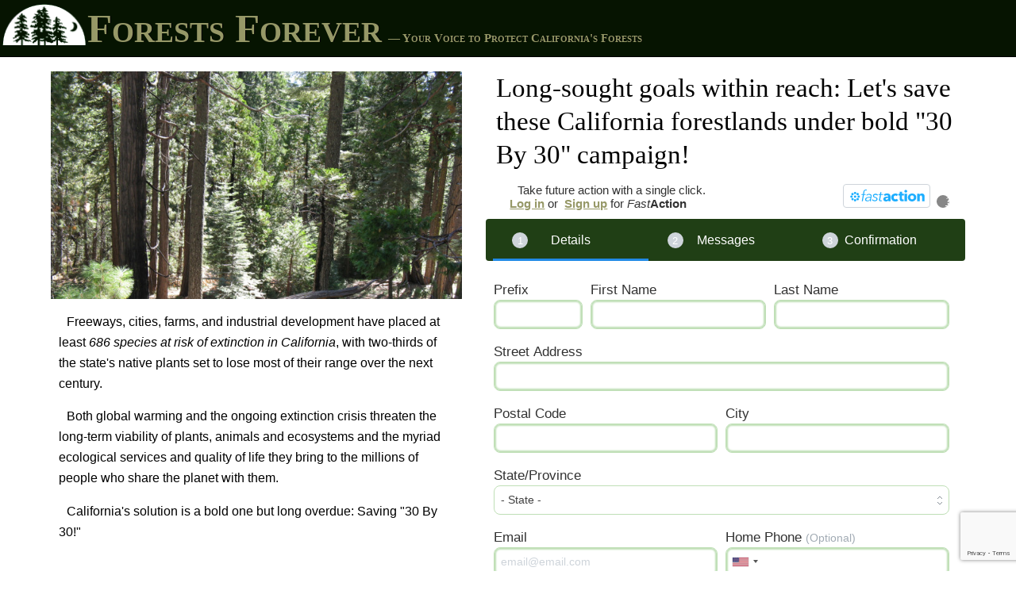

--- FILE ---
content_type: text/html
request_url: https://www.forestsforever.org/campaigns/action/action_e2021Jun_Save30by2030WhileWeStillCan.html
body_size: 2775
content:
<!DOCTYPE html PUBLIC "-//W3C//DTD XHTML 1.0 Strict//EN"
"http://www.w3.org/TR/xhtml1/DTD/xhtml1-strict.dtd">
<html xmlns="http://www.w3.org/1999/xhtml" xml:lang="en" lang="en">

   <head>
      <title>Time is now to save 30% of California by '30!</title>
<!--Start Open Graph meta tags
      UPDATE FOR SOCIAL MEDIA-->
    <meta property="og:title" content="Time is now to save 30% of California by '30!" />
    <meta property="og:description" content="Both global warming and the ongoing extinction crisis threaten the long-term viability of plants, animals and ecosystems, and the myriad ecological services and quality of life they bring the millions of people who share the planet with them." />
    <meta property="og:type" content="website" />
    <meta property="og:url" content="https://www.forestsforever.org/campaigns/action/action_e2021Jun_Save30by2030WhileWeStillCan.html" />
    <meta property="og:image" content="https://www.forestsforever.org/imgs/stock/IMG_6000.jpg" />
      <!--Start Twitter TAGS-->  
          <meta name="twitter:card" content="summary_large_image">
          <meta name="twitter:site" content="@FORESTSFOREVER">
          <meta name="twitter:creator" content="@FORESTSFOREVER">       
      <!--End Twitter TAGS-->       
<!--End Open Graph meta tags-->  
                 
      <link rel="SHORTCUT ICON" href="https://www.forestsforever.org/imgs/fofo.ico" />
      <meta http-equiv="Content-Type" content="text/html; charset=utf-8" />
      
      <link rel="stylesheet" type="text/css" href="../../css/defaultfofo.css" media="all" title="css/default"/>
      <!--[if lte IE 7]> <link href="https://www.forestsforever.org/ie.css" rel="stylesheet" type="text/css"> <![endif]--> 
      <meta name="viewport" content="width=device-width, initial-scale=1.0">     
                  
<!--Google Analytics metta tag--> 
<meta name="google-site-verification" content="q-0g-U9crtjQZVRuBEotv-f9g_aU1_0Vjnh_qTNoV
vQ" />

<script type="text/javascript">
  (function(i,s,o,g,r,a,m){i['GoogleAnalyticsObject']=r;i[r]=i[r]||function(){
  (i[r].q=i[r].q||[]).push(arguments)},i[r].l=1*new Date();a=s.createElement(o),
  m=s.getElementsByTagName(o)[0];a.async=1;a.src=g;m.parentNode.insertBefore(a,m)
  })(window,document,'script','//www.google-analytics.com/analytics.js','ga');
 
  ga('create', 'UA-75822972-1', 'auto');
  ga('send', 'pageview');
</script>   
   
      </head>
   
   <body>



    <div id="wrapper">
              <div id="funnelpage">
               
                    <div id="headerlogo" class="smallcaps funnelpgheader"><a href=".././index.html" class="related">Forests Forever <span>&mdash; Your Voice to Protect California's Forests</span></a></div>
               
                
                <span id="bannerBg"></span>
                
      <!--Main Page Content-->          
                <div id="content">
                
      <!--******************************ENTER YOUR PAGE CONTENT HERE - DO NOT ENTER ANYTHING ABOVE THIS LINE ***********************************************************************************-->
      
      <h1>Long-sought goals within reach: Let's save these California forestlands under bold "30 By 30" campaign!</h1>
      
<!---------START CURRENT CAMPAING INFO/LINK---------------------->               
                  
                  <div class="actionDetails" id="detailsLink">
                         <img src="../../imgs/stock/IMG_6000.jpg" width="100%" height="auto" class="block responsive ctrdiv" />
                         <h4 class="mobileOnly ctr"><a href="#actionFrmLink">Send your message!</a></h4>
                      
                        <p>Freeways, cities, farms, and industrial development have placed at least <span class="oblique">686 species at risk of extinction in California</span>, with two-thirds of the state's native plants set to lose most of their range over the next century.</p>
                        <p>Both global warming and the ongoing extinction crisis threaten the long-term viability of plants, animals and ecosystems and the myriad ecological services and quality of life they bring to the millions of people who share the planet with them.</p>
                        <p>California's solution is a bold one but long overdue:  Saving "30 By 30!"</p>

 </p>
                        
                        <div class="clrall"></div>
                  </div>
                  
                  
                  
                 <div class="actionFrm" id="actionFrmLink">
                   <link rel='preload' href='https://d3rse9xjbp8270.cloudfront.net/at.js' as='script' crossorigin='anonymous'>
 <link rel='preload' href='https://d3rse9xjbp8270.cloudfront.net/at.min.css' as='style'>
 <script type='text/javascript' src='https://d3rse9xjbp8270.cloudfront.net/at.js' crossorigin='anonymous'></script>
 <div class="ngp-form"
     data-form-url="https://advocator.ngpvan.com/https%3a%2f%2fsecure.everyaction.com%2fv1%2fForms%2f5pu4CtMDQUyo2MVg6hWFgA2/ngpForm"
     data-fastaction-endpoint="https://fastaction.ngpvan.com"
     data-inline-errors="true"
     data-fastaction-nologin="true"
     data-databag-endpoint="https://profile.ngpvan.com"
     data-databag="everybody"
          data-mobile-autofocus="false">
</div>

                  </div>

                  
                  
                  
               
                   
                   
      <!--******************************ENTER YOUR PAGE CONTENT HERE - DO NOT ENTER ANYTHING BELOW THIS LINE *******************************************************************************-->            
                  <div class="clrall"></div>
                  <p id="copyright">&copy;2025 Forests Forever. All Rights Reserved.</p>             
                </div> 
      <!--End Main Page Content-->            
          
                  
            <!--Page Footer-->   
                <div id="foot">
                 <h2 class="smallcaps">Forests Forever</h2>
                   <p>2001 Addison St., Suite 320<br />Berkeley, California 94704</p>
                   <p>Phone 415-974-3636  &#8226; <a href="mailto:mail@forestsforever.org">mail@forestsforever.org</a></p>
                   <p><a id="rrrLink" href="https://www.forestsforever.org/rrr.html" class="related">Restore &#8226; Reinhabit &#8226; Re-enchant</a></p>
                   <br />
                  <div class="clrall"></div>
                </div>                  
      <!-- End page footer -->    

                 <div id="headerbox">
              <!--Take Action, Social Networking, Etc. !!FROM TOP DOWN LAYOUT RIGHT TO LEFT!!-->
      <!--End Social Networking Links-->
                  
                </div>
              
  <!--Nav-->         
  <!-- End Nav-->


    </div>
<!--End wrapper-->    
       
<div id="bgimg">&nbsp;</div>
 
<!--LINK TO JAVASCRIPT FILE-->   
<!--TEMPLATE LINK-->         
    <!--<script type="text/javascript" src="https://www.forestsforever.org/fofoscripts.js"></script> -->  
 
   <!-- WiredMinds eMetrics tracking with Enterprise Edition V5.4 START -->
<script type='text/javascript' src='https://count.carrierzone.com/app/count_server/count.js'></script>
<script type='text/javascript'><!--
wm_custnum='3135de00d998aba4';
wm_page_name='action_e2021Jun_Save30by2030WhileWeStillCan.html';
wm_group_name='/services/webpages/f/o/forestsforever.org/public/campaigns/action';
wm_campaign_key='campaign_id';
wm_track_alt='';
wiredminds.count();
// -->
</script>
<!-- WiredMinds eMetrics tracking with Enterprise Edition V5.4 END -->
</body>   
 </html>     
    

--- FILE ---
content_type: text/html; charset=utf-8
request_url: https://www.google.com/recaptcha/api2/anchor?ar=1&k=6LeGPawZAAAAALMVwEl6CRlW1UbqB54gLM4bVv10&co=aHR0cHM6Ly93d3cuZm9yZXN0c2ZvcmV2ZXIub3JnOjQ0Mw..&hl=en&v=PoyoqOPhxBO7pBk68S4YbpHZ&size=invisible&anchor-ms=20000&execute-ms=30000&cb=h8b5kkbdh88v
body_size: 49374
content:
<!DOCTYPE HTML><html dir="ltr" lang="en"><head><meta http-equiv="Content-Type" content="text/html; charset=UTF-8">
<meta http-equiv="X-UA-Compatible" content="IE=edge">
<title>reCAPTCHA</title>
<style type="text/css">
/* cyrillic-ext */
@font-face {
  font-family: 'Roboto';
  font-style: normal;
  font-weight: 400;
  font-stretch: 100%;
  src: url(//fonts.gstatic.com/s/roboto/v48/KFO7CnqEu92Fr1ME7kSn66aGLdTylUAMa3GUBHMdazTgWw.woff2) format('woff2');
  unicode-range: U+0460-052F, U+1C80-1C8A, U+20B4, U+2DE0-2DFF, U+A640-A69F, U+FE2E-FE2F;
}
/* cyrillic */
@font-face {
  font-family: 'Roboto';
  font-style: normal;
  font-weight: 400;
  font-stretch: 100%;
  src: url(//fonts.gstatic.com/s/roboto/v48/KFO7CnqEu92Fr1ME7kSn66aGLdTylUAMa3iUBHMdazTgWw.woff2) format('woff2');
  unicode-range: U+0301, U+0400-045F, U+0490-0491, U+04B0-04B1, U+2116;
}
/* greek-ext */
@font-face {
  font-family: 'Roboto';
  font-style: normal;
  font-weight: 400;
  font-stretch: 100%;
  src: url(//fonts.gstatic.com/s/roboto/v48/KFO7CnqEu92Fr1ME7kSn66aGLdTylUAMa3CUBHMdazTgWw.woff2) format('woff2');
  unicode-range: U+1F00-1FFF;
}
/* greek */
@font-face {
  font-family: 'Roboto';
  font-style: normal;
  font-weight: 400;
  font-stretch: 100%;
  src: url(//fonts.gstatic.com/s/roboto/v48/KFO7CnqEu92Fr1ME7kSn66aGLdTylUAMa3-UBHMdazTgWw.woff2) format('woff2');
  unicode-range: U+0370-0377, U+037A-037F, U+0384-038A, U+038C, U+038E-03A1, U+03A3-03FF;
}
/* math */
@font-face {
  font-family: 'Roboto';
  font-style: normal;
  font-weight: 400;
  font-stretch: 100%;
  src: url(//fonts.gstatic.com/s/roboto/v48/KFO7CnqEu92Fr1ME7kSn66aGLdTylUAMawCUBHMdazTgWw.woff2) format('woff2');
  unicode-range: U+0302-0303, U+0305, U+0307-0308, U+0310, U+0312, U+0315, U+031A, U+0326-0327, U+032C, U+032F-0330, U+0332-0333, U+0338, U+033A, U+0346, U+034D, U+0391-03A1, U+03A3-03A9, U+03B1-03C9, U+03D1, U+03D5-03D6, U+03F0-03F1, U+03F4-03F5, U+2016-2017, U+2034-2038, U+203C, U+2040, U+2043, U+2047, U+2050, U+2057, U+205F, U+2070-2071, U+2074-208E, U+2090-209C, U+20D0-20DC, U+20E1, U+20E5-20EF, U+2100-2112, U+2114-2115, U+2117-2121, U+2123-214F, U+2190, U+2192, U+2194-21AE, U+21B0-21E5, U+21F1-21F2, U+21F4-2211, U+2213-2214, U+2216-22FF, U+2308-230B, U+2310, U+2319, U+231C-2321, U+2336-237A, U+237C, U+2395, U+239B-23B7, U+23D0, U+23DC-23E1, U+2474-2475, U+25AF, U+25B3, U+25B7, U+25BD, U+25C1, U+25CA, U+25CC, U+25FB, U+266D-266F, U+27C0-27FF, U+2900-2AFF, U+2B0E-2B11, U+2B30-2B4C, U+2BFE, U+3030, U+FF5B, U+FF5D, U+1D400-1D7FF, U+1EE00-1EEFF;
}
/* symbols */
@font-face {
  font-family: 'Roboto';
  font-style: normal;
  font-weight: 400;
  font-stretch: 100%;
  src: url(//fonts.gstatic.com/s/roboto/v48/KFO7CnqEu92Fr1ME7kSn66aGLdTylUAMaxKUBHMdazTgWw.woff2) format('woff2');
  unicode-range: U+0001-000C, U+000E-001F, U+007F-009F, U+20DD-20E0, U+20E2-20E4, U+2150-218F, U+2190, U+2192, U+2194-2199, U+21AF, U+21E6-21F0, U+21F3, U+2218-2219, U+2299, U+22C4-22C6, U+2300-243F, U+2440-244A, U+2460-24FF, U+25A0-27BF, U+2800-28FF, U+2921-2922, U+2981, U+29BF, U+29EB, U+2B00-2BFF, U+4DC0-4DFF, U+FFF9-FFFB, U+10140-1018E, U+10190-1019C, U+101A0, U+101D0-101FD, U+102E0-102FB, U+10E60-10E7E, U+1D2C0-1D2D3, U+1D2E0-1D37F, U+1F000-1F0FF, U+1F100-1F1AD, U+1F1E6-1F1FF, U+1F30D-1F30F, U+1F315, U+1F31C, U+1F31E, U+1F320-1F32C, U+1F336, U+1F378, U+1F37D, U+1F382, U+1F393-1F39F, U+1F3A7-1F3A8, U+1F3AC-1F3AF, U+1F3C2, U+1F3C4-1F3C6, U+1F3CA-1F3CE, U+1F3D4-1F3E0, U+1F3ED, U+1F3F1-1F3F3, U+1F3F5-1F3F7, U+1F408, U+1F415, U+1F41F, U+1F426, U+1F43F, U+1F441-1F442, U+1F444, U+1F446-1F449, U+1F44C-1F44E, U+1F453, U+1F46A, U+1F47D, U+1F4A3, U+1F4B0, U+1F4B3, U+1F4B9, U+1F4BB, U+1F4BF, U+1F4C8-1F4CB, U+1F4D6, U+1F4DA, U+1F4DF, U+1F4E3-1F4E6, U+1F4EA-1F4ED, U+1F4F7, U+1F4F9-1F4FB, U+1F4FD-1F4FE, U+1F503, U+1F507-1F50B, U+1F50D, U+1F512-1F513, U+1F53E-1F54A, U+1F54F-1F5FA, U+1F610, U+1F650-1F67F, U+1F687, U+1F68D, U+1F691, U+1F694, U+1F698, U+1F6AD, U+1F6B2, U+1F6B9-1F6BA, U+1F6BC, U+1F6C6-1F6CF, U+1F6D3-1F6D7, U+1F6E0-1F6EA, U+1F6F0-1F6F3, U+1F6F7-1F6FC, U+1F700-1F7FF, U+1F800-1F80B, U+1F810-1F847, U+1F850-1F859, U+1F860-1F887, U+1F890-1F8AD, U+1F8B0-1F8BB, U+1F8C0-1F8C1, U+1F900-1F90B, U+1F93B, U+1F946, U+1F984, U+1F996, U+1F9E9, U+1FA00-1FA6F, U+1FA70-1FA7C, U+1FA80-1FA89, U+1FA8F-1FAC6, U+1FACE-1FADC, U+1FADF-1FAE9, U+1FAF0-1FAF8, U+1FB00-1FBFF;
}
/* vietnamese */
@font-face {
  font-family: 'Roboto';
  font-style: normal;
  font-weight: 400;
  font-stretch: 100%;
  src: url(//fonts.gstatic.com/s/roboto/v48/KFO7CnqEu92Fr1ME7kSn66aGLdTylUAMa3OUBHMdazTgWw.woff2) format('woff2');
  unicode-range: U+0102-0103, U+0110-0111, U+0128-0129, U+0168-0169, U+01A0-01A1, U+01AF-01B0, U+0300-0301, U+0303-0304, U+0308-0309, U+0323, U+0329, U+1EA0-1EF9, U+20AB;
}
/* latin-ext */
@font-face {
  font-family: 'Roboto';
  font-style: normal;
  font-weight: 400;
  font-stretch: 100%;
  src: url(//fonts.gstatic.com/s/roboto/v48/KFO7CnqEu92Fr1ME7kSn66aGLdTylUAMa3KUBHMdazTgWw.woff2) format('woff2');
  unicode-range: U+0100-02BA, U+02BD-02C5, U+02C7-02CC, U+02CE-02D7, U+02DD-02FF, U+0304, U+0308, U+0329, U+1D00-1DBF, U+1E00-1E9F, U+1EF2-1EFF, U+2020, U+20A0-20AB, U+20AD-20C0, U+2113, U+2C60-2C7F, U+A720-A7FF;
}
/* latin */
@font-face {
  font-family: 'Roboto';
  font-style: normal;
  font-weight: 400;
  font-stretch: 100%;
  src: url(//fonts.gstatic.com/s/roboto/v48/KFO7CnqEu92Fr1ME7kSn66aGLdTylUAMa3yUBHMdazQ.woff2) format('woff2');
  unicode-range: U+0000-00FF, U+0131, U+0152-0153, U+02BB-02BC, U+02C6, U+02DA, U+02DC, U+0304, U+0308, U+0329, U+2000-206F, U+20AC, U+2122, U+2191, U+2193, U+2212, U+2215, U+FEFF, U+FFFD;
}
/* cyrillic-ext */
@font-face {
  font-family: 'Roboto';
  font-style: normal;
  font-weight: 500;
  font-stretch: 100%;
  src: url(//fonts.gstatic.com/s/roboto/v48/KFO7CnqEu92Fr1ME7kSn66aGLdTylUAMa3GUBHMdazTgWw.woff2) format('woff2');
  unicode-range: U+0460-052F, U+1C80-1C8A, U+20B4, U+2DE0-2DFF, U+A640-A69F, U+FE2E-FE2F;
}
/* cyrillic */
@font-face {
  font-family: 'Roboto';
  font-style: normal;
  font-weight: 500;
  font-stretch: 100%;
  src: url(//fonts.gstatic.com/s/roboto/v48/KFO7CnqEu92Fr1ME7kSn66aGLdTylUAMa3iUBHMdazTgWw.woff2) format('woff2');
  unicode-range: U+0301, U+0400-045F, U+0490-0491, U+04B0-04B1, U+2116;
}
/* greek-ext */
@font-face {
  font-family: 'Roboto';
  font-style: normal;
  font-weight: 500;
  font-stretch: 100%;
  src: url(//fonts.gstatic.com/s/roboto/v48/KFO7CnqEu92Fr1ME7kSn66aGLdTylUAMa3CUBHMdazTgWw.woff2) format('woff2');
  unicode-range: U+1F00-1FFF;
}
/* greek */
@font-face {
  font-family: 'Roboto';
  font-style: normal;
  font-weight: 500;
  font-stretch: 100%;
  src: url(//fonts.gstatic.com/s/roboto/v48/KFO7CnqEu92Fr1ME7kSn66aGLdTylUAMa3-UBHMdazTgWw.woff2) format('woff2');
  unicode-range: U+0370-0377, U+037A-037F, U+0384-038A, U+038C, U+038E-03A1, U+03A3-03FF;
}
/* math */
@font-face {
  font-family: 'Roboto';
  font-style: normal;
  font-weight: 500;
  font-stretch: 100%;
  src: url(//fonts.gstatic.com/s/roboto/v48/KFO7CnqEu92Fr1ME7kSn66aGLdTylUAMawCUBHMdazTgWw.woff2) format('woff2');
  unicode-range: U+0302-0303, U+0305, U+0307-0308, U+0310, U+0312, U+0315, U+031A, U+0326-0327, U+032C, U+032F-0330, U+0332-0333, U+0338, U+033A, U+0346, U+034D, U+0391-03A1, U+03A3-03A9, U+03B1-03C9, U+03D1, U+03D5-03D6, U+03F0-03F1, U+03F4-03F5, U+2016-2017, U+2034-2038, U+203C, U+2040, U+2043, U+2047, U+2050, U+2057, U+205F, U+2070-2071, U+2074-208E, U+2090-209C, U+20D0-20DC, U+20E1, U+20E5-20EF, U+2100-2112, U+2114-2115, U+2117-2121, U+2123-214F, U+2190, U+2192, U+2194-21AE, U+21B0-21E5, U+21F1-21F2, U+21F4-2211, U+2213-2214, U+2216-22FF, U+2308-230B, U+2310, U+2319, U+231C-2321, U+2336-237A, U+237C, U+2395, U+239B-23B7, U+23D0, U+23DC-23E1, U+2474-2475, U+25AF, U+25B3, U+25B7, U+25BD, U+25C1, U+25CA, U+25CC, U+25FB, U+266D-266F, U+27C0-27FF, U+2900-2AFF, U+2B0E-2B11, U+2B30-2B4C, U+2BFE, U+3030, U+FF5B, U+FF5D, U+1D400-1D7FF, U+1EE00-1EEFF;
}
/* symbols */
@font-face {
  font-family: 'Roboto';
  font-style: normal;
  font-weight: 500;
  font-stretch: 100%;
  src: url(//fonts.gstatic.com/s/roboto/v48/KFO7CnqEu92Fr1ME7kSn66aGLdTylUAMaxKUBHMdazTgWw.woff2) format('woff2');
  unicode-range: U+0001-000C, U+000E-001F, U+007F-009F, U+20DD-20E0, U+20E2-20E4, U+2150-218F, U+2190, U+2192, U+2194-2199, U+21AF, U+21E6-21F0, U+21F3, U+2218-2219, U+2299, U+22C4-22C6, U+2300-243F, U+2440-244A, U+2460-24FF, U+25A0-27BF, U+2800-28FF, U+2921-2922, U+2981, U+29BF, U+29EB, U+2B00-2BFF, U+4DC0-4DFF, U+FFF9-FFFB, U+10140-1018E, U+10190-1019C, U+101A0, U+101D0-101FD, U+102E0-102FB, U+10E60-10E7E, U+1D2C0-1D2D3, U+1D2E0-1D37F, U+1F000-1F0FF, U+1F100-1F1AD, U+1F1E6-1F1FF, U+1F30D-1F30F, U+1F315, U+1F31C, U+1F31E, U+1F320-1F32C, U+1F336, U+1F378, U+1F37D, U+1F382, U+1F393-1F39F, U+1F3A7-1F3A8, U+1F3AC-1F3AF, U+1F3C2, U+1F3C4-1F3C6, U+1F3CA-1F3CE, U+1F3D4-1F3E0, U+1F3ED, U+1F3F1-1F3F3, U+1F3F5-1F3F7, U+1F408, U+1F415, U+1F41F, U+1F426, U+1F43F, U+1F441-1F442, U+1F444, U+1F446-1F449, U+1F44C-1F44E, U+1F453, U+1F46A, U+1F47D, U+1F4A3, U+1F4B0, U+1F4B3, U+1F4B9, U+1F4BB, U+1F4BF, U+1F4C8-1F4CB, U+1F4D6, U+1F4DA, U+1F4DF, U+1F4E3-1F4E6, U+1F4EA-1F4ED, U+1F4F7, U+1F4F9-1F4FB, U+1F4FD-1F4FE, U+1F503, U+1F507-1F50B, U+1F50D, U+1F512-1F513, U+1F53E-1F54A, U+1F54F-1F5FA, U+1F610, U+1F650-1F67F, U+1F687, U+1F68D, U+1F691, U+1F694, U+1F698, U+1F6AD, U+1F6B2, U+1F6B9-1F6BA, U+1F6BC, U+1F6C6-1F6CF, U+1F6D3-1F6D7, U+1F6E0-1F6EA, U+1F6F0-1F6F3, U+1F6F7-1F6FC, U+1F700-1F7FF, U+1F800-1F80B, U+1F810-1F847, U+1F850-1F859, U+1F860-1F887, U+1F890-1F8AD, U+1F8B0-1F8BB, U+1F8C0-1F8C1, U+1F900-1F90B, U+1F93B, U+1F946, U+1F984, U+1F996, U+1F9E9, U+1FA00-1FA6F, U+1FA70-1FA7C, U+1FA80-1FA89, U+1FA8F-1FAC6, U+1FACE-1FADC, U+1FADF-1FAE9, U+1FAF0-1FAF8, U+1FB00-1FBFF;
}
/* vietnamese */
@font-face {
  font-family: 'Roboto';
  font-style: normal;
  font-weight: 500;
  font-stretch: 100%;
  src: url(//fonts.gstatic.com/s/roboto/v48/KFO7CnqEu92Fr1ME7kSn66aGLdTylUAMa3OUBHMdazTgWw.woff2) format('woff2');
  unicode-range: U+0102-0103, U+0110-0111, U+0128-0129, U+0168-0169, U+01A0-01A1, U+01AF-01B0, U+0300-0301, U+0303-0304, U+0308-0309, U+0323, U+0329, U+1EA0-1EF9, U+20AB;
}
/* latin-ext */
@font-face {
  font-family: 'Roboto';
  font-style: normal;
  font-weight: 500;
  font-stretch: 100%;
  src: url(//fonts.gstatic.com/s/roboto/v48/KFO7CnqEu92Fr1ME7kSn66aGLdTylUAMa3KUBHMdazTgWw.woff2) format('woff2');
  unicode-range: U+0100-02BA, U+02BD-02C5, U+02C7-02CC, U+02CE-02D7, U+02DD-02FF, U+0304, U+0308, U+0329, U+1D00-1DBF, U+1E00-1E9F, U+1EF2-1EFF, U+2020, U+20A0-20AB, U+20AD-20C0, U+2113, U+2C60-2C7F, U+A720-A7FF;
}
/* latin */
@font-face {
  font-family: 'Roboto';
  font-style: normal;
  font-weight: 500;
  font-stretch: 100%;
  src: url(//fonts.gstatic.com/s/roboto/v48/KFO7CnqEu92Fr1ME7kSn66aGLdTylUAMa3yUBHMdazQ.woff2) format('woff2');
  unicode-range: U+0000-00FF, U+0131, U+0152-0153, U+02BB-02BC, U+02C6, U+02DA, U+02DC, U+0304, U+0308, U+0329, U+2000-206F, U+20AC, U+2122, U+2191, U+2193, U+2212, U+2215, U+FEFF, U+FFFD;
}
/* cyrillic-ext */
@font-face {
  font-family: 'Roboto';
  font-style: normal;
  font-weight: 900;
  font-stretch: 100%;
  src: url(//fonts.gstatic.com/s/roboto/v48/KFO7CnqEu92Fr1ME7kSn66aGLdTylUAMa3GUBHMdazTgWw.woff2) format('woff2');
  unicode-range: U+0460-052F, U+1C80-1C8A, U+20B4, U+2DE0-2DFF, U+A640-A69F, U+FE2E-FE2F;
}
/* cyrillic */
@font-face {
  font-family: 'Roboto';
  font-style: normal;
  font-weight: 900;
  font-stretch: 100%;
  src: url(//fonts.gstatic.com/s/roboto/v48/KFO7CnqEu92Fr1ME7kSn66aGLdTylUAMa3iUBHMdazTgWw.woff2) format('woff2');
  unicode-range: U+0301, U+0400-045F, U+0490-0491, U+04B0-04B1, U+2116;
}
/* greek-ext */
@font-face {
  font-family: 'Roboto';
  font-style: normal;
  font-weight: 900;
  font-stretch: 100%;
  src: url(//fonts.gstatic.com/s/roboto/v48/KFO7CnqEu92Fr1ME7kSn66aGLdTylUAMa3CUBHMdazTgWw.woff2) format('woff2');
  unicode-range: U+1F00-1FFF;
}
/* greek */
@font-face {
  font-family: 'Roboto';
  font-style: normal;
  font-weight: 900;
  font-stretch: 100%;
  src: url(//fonts.gstatic.com/s/roboto/v48/KFO7CnqEu92Fr1ME7kSn66aGLdTylUAMa3-UBHMdazTgWw.woff2) format('woff2');
  unicode-range: U+0370-0377, U+037A-037F, U+0384-038A, U+038C, U+038E-03A1, U+03A3-03FF;
}
/* math */
@font-face {
  font-family: 'Roboto';
  font-style: normal;
  font-weight: 900;
  font-stretch: 100%;
  src: url(//fonts.gstatic.com/s/roboto/v48/KFO7CnqEu92Fr1ME7kSn66aGLdTylUAMawCUBHMdazTgWw.woff2) format('woff2');
  unicode-range: U+0302-0303, U+0305, U+0307-0308, U+0310, U+0312, U+0315, U+031A, U+0326-0327, U+032C, U+032F-0330, U+0332-0333, U+0338, U+033A, U+0346, U+034D, U+0391-03A1, U+03A3-03A9, U+03B1-03C9, U+03D1, U+03D5-03D6, U+03F0-03F1, U+03F4-03F5, U+2016-2017, U+2034-2038, U+203C, U+2040, U+2043, U+2047, U+2050, U+2057, U+205F, U+2070-2071, U+2074-208E, U+2090-209C, U+20D0-20DC, U+20E1, U+20E5-20EF, U+2100-2112, U+2114-2115, U+2117-2121, U+2123-214F, U+2190, U+2192, U+2194-21AE, U+21B0-21E5, U+21F1-21F2, U+21F4-2211, U+2213-2214, U+2216-22FF, U+2308-230B, U+2310, U+2319, U+231C-2321, U+2336-237A, U+237C, U+2395, U+239B-23B7, U+23D0, U+23DC-23E1, U+2474-2475, U+25AF, U+25B3, U+25B7, U+25BD, U+25C1, U+25CA, U+25CC, U+25FB, U+266D-266F, U+27C0-27FF, U+2900-2AFF, U+2B0E-2B11, U+2B30-2B4C, U+2BFE, U+3030, U+FF5B, U+FF5D, U+1D400-1D7FF, U+1EE00-1EEFF;
}
/* symbols */
@font-face {
  font-family: 'Roboto';
  font-style: normal;
  font-weight: 900;
  font-stretch: 100%;
  src: url(//fonts.gstatic.com/s/roboto/v48/KFO7CnqEu92Fr1ME7kSn66aGLdTylUAMaxKUBHMdazTgWw.woff2) format('woff2');
  unicode-range: U+0001-000C, U+000E-001F, U+007F-009F, U+20DD-20E0, U+20E2-20E4, U+2150-218F, U+2190, U+2192, U+2194-2199, U+21AF, U+21E6-21F0, U+21F3, U+2218-2219, U+2299, U+22C4-22C6, U+2300-243F, U+2440-244A, U+2460-24FF, U+25A0-27BF, U+2800-28FF, U+2921-2922, U+2981, U+29BF, U+29EB, U+2B00-2BFF, U+4DC0-4DFF, U+FFF9-FFFB, U+10140-1018E, U+10190-1019C, U+101A0, U+101D0-101FD, U+102E0-102FB, U+10E60-10E7E, U+1D2C0-1D2D3, U+1D2E0-1D37F, U+1F000-1F0FF, U+1F100-1F1AD, U+1F1E6-1F1FF, U+1F30D-1F30F, U+1F315, U+1F31C, U+1F31E, U+1F320-1F32C, U+1F336, U+1F378, U+1F37D, U+1F382, U+1F393-1F39F, U+1F3A7-1F3A8, U+1F3AC-1F3AF, U+1F3C2, U+1F3C4-1F3C6, U+1F3CA-1F3CE, U+1F3D4-1F3E0, U+1F3ED, U+1F3F1-1F3F3, U+1F3F5-1F3F7, U+1F408, U+1F415, U+1F41F, U+1F426, U+1F43F, U+1F441-1F442, U+1F444, U+1F446-1F449, U+1F44C-1F44E, U+1F453, U+1F46A, U+1F47D, U+1F4A3, U+1F4B0, U+1F4B3, U+1F4B9, U+1F4BB, U+1F4BF, U+1F4C8-1F4CB, U+1F4D6, U+1F4DA, U+1F4DF, U+1F4E3-1F4E6, U+1F4EA-1F4ED, U+1F4F7, U+1F4F9-1F4FB, U+1F4FD-1F4FE, U+1F503, U+1F507-1F50B, U+1F50D, U+1F512-1F513, U+1F53E-1F54A, U+1F54F-1F5FA, U+1F610, U+1F650-1F67F, U+1F687, U+1F68D, U+1F691, U+1F694, U+1F698, U+1F6AD, U+1F6B2, U+1F6B9-1F6BA, U+1F6BC, U+1F6C6-1F6CF, U+1F6D3-1F6D7, U+1F6E0-1F6EA, U+1F6F0-1F6F3, U+1F6F7-1F6FC, U+1F700-1F7FF, U+1F800-1F80B, U+1F810-1F847, U+1F850-1F859, U+1F860-1F887, U+1F890-1F8AD, U+1F8B0-1F8BB, U+1F8C0-1F8C1, U+1F900-1F90B, U+1F93B, U+1F946, U+1F984, U+1F996, U+1F9E9, U+1FA00-1FA6F, U+1FA70-1FA7C, U+1FA80-1FA89, U+1FA8F-1FAC6, U+1FACE-1FADC, U+1FADF-1FAE9, U+1FAF0-1FAF8, U+1FB00-1FBFF;
}
/* vietnamese */
@font-face {
  font-family: 'Roboto';
  font-style: normal;
  font-weight: 900;
  font-stretch: 100%;
  src: url(//fonts.gstatic.com/s/roboto/v48/KFO7CnqEu92Fr1ME7kSn66aGLdTylUAMa3OUBHMdazTgWw.woff2) format('woff2');
  unicode-range: U+0102-0103, U+0110-0111, U+0128-0129, U+0168-0169, U+01A0-01A1, U+01AF-01B0, U+0300-0301, U+0303-0304, U+0308-0309, U+0323, U+0329, U+1EA0-1EF9, U+20AB;
}
/* latin-ext */
@font-face {
  font-family: 'Roboto';
  font-style: normal;
  font-weight: 900;
  font-stretch: 100%;
  src: url(//fonts.gstatic.com/s/roboto/v48/KFO7CnqEu92Fr1ME7kSn66aGLdTylUAMa3KUBHMdazTgWw.woff2) format('woff2');
  unicode-range: U+0100-02BA, U+02BD-02C5, U+02C7-02CC, U+02CE-02D7, U+02DD-02FF, U+0304, U+0308, U+0329, U+1D00-1DBF, U+1E00-1E9F, U+1EF2-1EFF, U+2020, U+20A0-20AB, U+20AD-20C0, U+2113, U+2C60-2C7F, U+A720-A7FF;
}
/* latin */
@font-face {
  font-family: 'Roboto';
  font-style: normal;
  font-weight: 900;
  font-stretch: 100%;
  src: url(//fonts.gstatic.com/s/roboto/v48/KFO7CnqEu92Fr1ME7kSn66aGLdTylUAMa3yUBHMdazQ.woff2) format('woff2');
  unicode-range: U+0000-00FF, U+0131, U+0152-0153, U+02BB-02BC, U+02C6, U+02DA, U+02DC, U+0304, U+0308, U+0329, U+2000-206F, U+20AC, U+2122, U+2191, U+2193, U+2212, U+2215, U+FEFF, U+FFFD;
}

</style>
<link rel="stylesheet" type="text/css" href="https://www.gstatic.com/recaptcha/releases/PoyoqOPhxBO7pBk68S4YbpHZ/styles__ltr.css">
<script nonce="d0Pwqns4-unOXEiOcp0ijA" type="text/javascript">window['__recaptcha_api'] = 'https://www.google.com/recaptcha/api2/';</script>
<script type="text/javascript" src="https://www.gstatic.com/recaptcha/releases/PoyoqOPhxBO7pBk68S4YbpHZ/recaptcha__en.js" nonce="d0Pwqns4-unOXEiOcp0ijA">
      
    </script></head>
<body><div id="rc-anchor-alert" class="rc-anchor-alert"></div>
<input type="hidden" id="recaptcha-token" value="[base64]">
<script type="text/javascript" nonce="d0Pwqns4-unOXEiOcp0ijA">
      recaptcha.anchor.Main.init("[\x22ainput\x22,[\x22bgdata\x22,\x22\x22,\[base64]/[base64]/[base64]/[base64]/[base64]/UltsKytdPUU6KEU8MjA0OD9SW2wrK109RT4+NnwxOTI6KChFJjY0NTEyKT09NTUyOTYmJk0rMTxjLmxlbmd0aCYmKGMuY2hhckNvZGVBdChNKzEpJjY0NTEyKT09NTYzMjA/[base64]/[base64]/[base64]/[base64]/[base64]/[base64]/[base64]\x22,\[base64]\\u003d\x22,\[base64]/fcKMw6JMwrzDqhcTwoDCq1zCm0zCrFdfwpXCqsKZw6fCtgMawpp8w7xNBMOdwq3Cq8OmwoTCscKFSF0IwrDClsKofQvDpsO/w4E1w4rDuMKUw7ZybkfDm8K1IwHCrsKkwq50eyxPw7NwPsOnw5DCrsO4H1QQwpQRdsOCwq1tCRxQw6ZpVE3DssKpbSXDhmMmY8OLwrrCl8O9w53DqMODw4lsw5nDv8KMwoxCw5vDr8Ozwo7CsMO/RhgCw4bCkMOxw4PDhzwfHj1ww5/DpcO+BH/Dmn/DoMO4aGnCvcOTWMKiwrvDt8O1w6vCgsKZwrhHw5Mtwol0w5zDtnTCh3DDon7Ds8KJw5PDgxRlwqZgU8KjKsKpC8OqwpPCocK3acKwwp91K353HcKjP8Oxw6IbwrZmV8KlwrA8cjVSw7ZlRsKkwoYKw4XDpXJxfBPDs8O/wrHCs8O0BS7CisORwq8rwrECw7RAN8OLR3dSG8O6dcKgPMOaMxrCgFEhw4PDu0oRw4Bewowaw7DCtnA4PcOfwqDDkFgEw4/CnEzCnsKsCH3DlcOzKUhMfUcBMcKPwqfDpXLCp8O2w53DgFXDmcOiaAfDhwB/wrN/w75SwqjCjsKcwqAKBMKFYj3Cgj/CqyzChhDDt2crw4/DqcKiJCIhw4cZbMO4wrQ0c8OSVXh3dMOKM8OVf8OawoDCjGjCgEg+AsO0JRjCqcKqwobDr1ZcwqptKsOSI8OPw4bDgQB8w4TDiG5Ww6bCgsKiwqDDksOuwq3CjWrDsDZXw63CgxHCs8KrKFgRw5/DlMKLLl3CncKZw5UVCVrDrlnChMKhwqLCqhE/wqPChAzCusOhw6oawoAXw4/Dug0OF8Kfw6jDn1UzC8OPWsKvOR7Di8KsVjzCg8Kdw7M7wrkOIxHCpsOxwrMvc8Obwr4vb8OnVcOgOcO4PSZ+w6sFwpFmw4vDl2vDlBHCosOPwqXCr8KhOsK5w7/CphnDrMOsQcOXdXUrGwUaJMKRwqfCghwJw7PChknCoDfCqBt/wpnDlcKCw6dLMmstw7DCrkHDnMKpNlw+w5h+f8KRw4gMwrJxw7vDvlHDgHRMw4Uzwp4pw5XDj8O5wpXDl8KOw4wnKcKCw47Ciz7DisOzR0PCtUvCpcO9EQrCg8K5akHCgsOtwp0PMDoWwqLDuHA7aMOtScOSwrrCryPCmcKzY8Oywp/[base64]/Ct8K1w6dGwohaNRLDiFpnwqbDvMKBIMKmwpfCssKfwqUAXMOONcKlwqhuw5UDUjICejvDu8Oqw7nCpA/CpXXDtUXDlnQ5QRsFXzfChcKTOmkOw5PCjMKewqZlJ8OhwoZGSA3Dvkwww7vDmsO5w4jDlGE3MjrCpktXwo8VO8OuwpfCpirDkMOTw7QKwp8Iw4l3w74rwpnDm8O/w5vCjsOMN8KQwphowpfClDoPK8OLNsK5w4rDnMKLwr/DsMKgSsKgw5jCjwdXwrtKwrVIcjrCrlrDuAY/Wh0Nw4YCIsO4KcOyw5ZICcKXDMOUfjcYw7DCq8Kdw7jDq0/DrjfDvmt5w4B+woRFwo7CuS9cwrvCuRItKcK1wrxMwrfCl8KAwoYUwrQsP8KOAU7DokRHJcKYAiQiwqTCj8Oce8OeG2Mtw7tyfsKTNsK2w5BvwrrCisOLSg00w7MiwoHChCTCnMOeTMOvRgrDvcOfw51gw5gcw67CiWfDg0R/w4sXMxPDrDkRPMOBwo3DvnITw5nDjcObSEpxw5jCkcO0wpjDssOAYQ9PwooJwoXCoy8/UyXDjh3CvsOTwqPCsRhOJMKCGMKRwonDsGrCqH7CvsKtPHgEw7BEN2jDhcOpdsOww7XDi2LCpcKnw7AMX0NCw6DCpsOiwqsfw4jDpkPDqAXDm08Zw7PDq8Kmw7PDiMKHwqrCgRYLwr51P8OFD3LCnWXDlGwew50PKltBDMK6wp8UC38RPGbCgB/[base64]/CogUmYRcbMl/CksKHecKqwo9HI8OxVcKEfTpia8OaBT89wrBJw7c0ecK/fcOuwobCjl/ChSEvNsKbwpfDpTMMXsKmJMOLWFISw4rDtsOqP3rDv8Kqw640cibDrcKKw5dzF8K8ZgPDqU5VwqdWwqXDoMOzccOSw7HChsKLwrHCmHJYw7PCvMKdPw3DrcO7w7JtL8KwNjsyM8K6ZsObw7rDg3QfMMOgfsOWw6jCviPCrMO5UMOtDi/Cu8KlOsKbw6ITdmIbZ8KzOMOGw5/DpsO8w64xVMKbKsOdw7Z1wr3Dj8K6QhHCkjESw5VkVm0qw4PDjAvCh8O0S3NDwqAGEXbDhcOJwqPCg8OFwofCpcK7wrLDkXUcwrDCp3bCvsK0wqcEXgPDuMOnwpnCucKPwrhAwq/DiRcxTETDqRfCqHp/aDrDgCgBwqvCgz0SE8OJKlBrIcKtwqnDhsO8w6zDqgUfb8KkI8KaFsO2w71yC8KwAMKVwqTDtADCg8ONwpdEwr/CjSABLlLCjcKVwqViAnsPw7lnw78LFcKQw4bCtXkJw5o6HhTCsMKCw75Pw7nDkMKdGcKEZQNsFQ1DfsOUwqnCicKTXTBPw6Bbw77Dg8Oqw7cDw7LDtC8Ow4jCtX/CoVvCt8K+wolbwqDCi8Ojw60Bw6PDt8Oqw67Dv8OafsOvbUbDtVElwq3CsMKywqxawp7DqcOkw5AnMXrDi8Ovw45NwodUwojCrit4w78Wwr7DrllvwrpXKXfCtMKhw6kpCVYjwq7ChMO6MUx9YsKGw4k3w4pGVyJCbcOrw60MYFs/H2wBwpNgAMOgwrlIw4I5w6fCssObw5t5CsOxbDPDicKTw5jCkMKNwodeIcOufsONw6bChhpIK8Kvw63DksKhwrQfwpDDuTkOYsKDIEEDO8OEw4IpMMOLdMO5NFLCmmN6NMOrTyvDnsKpVCTDscODw6DDpMKvScOFwoPDvxnCv8OQw7/CkWDDphPDjcOBEsKYw5RiUBVUwoIRDAMBw7DCtMK6w6HDu8KMwrDDgsKswqF8fMOXw7vCj8Odw5YfTCfDkF1rAFERwpwrw75lwofCi3rDg2IjKAbDp8OtcQzDkSbDq8KcTUbCncOHwrbCr8KcZBpSOicvfcK/w7NRHSPCpCYOw4bDhl1ew7gvwprCs8KkIcOjw4nDvsKlG1fCg8OpGsONwpplwqbDkMKzFGbCmGgdw4DCl1U9TcK7aV93w5LCr8Oywo/[base64]/Y1UOwrjCm8KYwqfDu8KxwrZiw5gbQA4xwoR+fhLCjsKdw4nDjcKLwqbDqQnDqVgew5/Cp8OWHMOEZxDDk3/Dq2zDtMKVawNeSlLCjHHDtcKowoZBEShsw5rDvmc/[base64]/CsMKqLMOewrQ+w7bDkcOrwo/Cmy9wG8KOZMKiOSHDpwbCqcOswqTCvsKgwqDDrcK7HUp0w6xKGwFGf8ONYQ3CsMOiUcKOSMK4w73Cqk/Dpgc0wpNpw4pfwoLDlmZDTMO9wqvDjXVdw7JdOMKaw7LCpsOiw4pXDMO8GANqwr/DgcKhAMO8WMKPZsKcwoctwr3DjWAMwoNGJF5tw4/DucO9w5vCvVZ5IsOpw47DkcOgRcOLLsKVeiU4w79Qw4PCoMK4wozCtMKpMcOsw4ZIw74IaMO7wpnCqA1PeMKDJ8OmwopoMlvDnE/DiVHDiwrDjMKlw7Viw4fDnMO6w793PTbCrQ7DpAMpw7Inc3/CqlLDoMKIw4ptLmADw7XCqMKRw7/[base64]/Du8KWw5EcISnCk8ONDsOLwoTDi2nCnh4ZwpYmwphlwqkzD8O0R8O4w5pqRWzDjzPDuH/CscO+fQFMcQscw7PDkmNlDsKDwp9/[base64]/CmsOmw6rDksOLa1Y1RjLDscOsR8OHUCAHHU5Awp/CphV6w6zDosOjBQtpw7jCu8KxwoFQw5AEw5HCnUdrw6c1LTJEw4rDgMKYw4/CgVzDnEBdQcOmFcObw5DCscO1w4ktAyVwagcIfcONT8K/B8OcEgTCr8KLZcOnI8KQwofDvxPCpQQtQx4+w5zDncOTEirCkcO8c1jDq8KTEDfDuSzCgkHDpwbDocKUw404wrnDjnxqLXrDgcOCIcKpwotUKVjCg8KLSRs/wqM1PzUUEmcBw5fCv8Opw5Z9woDCkMO+EcODXcKdKTLCj8KQI8OHEcOgw5B6BCrCqsO8AsOqIcK3w7ByMjRjwoPDs1ElEsORwq7Dj8Kkwpdxw7PDhgU9MzZzccK9DMKMw7UJwqxxfsOsY1lvwp/[base64]/CojkCecKmV8O8FsOLIcOuccOxFcKBw7bCrzPDplHDmMKQaH3ChF/Dq8Kkb8KNwqXDvMOgwrd+w7zCq0wYP0/DqcKKwpzDt2rDocKYwqtCIcOgIsKweMKGw4U0w7DDiEzCq3/Cpm7CnljDuzfDkMOBwoBLw4TCksOZw6dhwo5sw70ZwpQtw5nDl8KvXBjDvCrCnQTDnMOXPsOtGMKDAcOHZ8O9XsKENSQnQxDDh8KGH8OBwrYqMRg1HMOswqVnOMOqNcOCLcK1wpPClsORwpAsY8ORHz3CpQXDuEnCt3/[base64]/[base64]/[base64]/DpiHCtTrDqcOBw5g3woRRw4oAfcK8VsOmw7l6GAEdJnLDmVY9TsOJwpAZwp/CpsOkSMK9wp3Cn8ODwqvCtsO3BsKlwrJeSMOHwqfDucO2wqLCq8K9w7MnCcKaeMOVw4rDi8Kyw7NqwrrDpcOYRj4JGxd4w6krdmcPw5wdw6gWZ1TCm8KLw5JswpZTbmfCksOCZ1/CnFgqwpHCg8KpUS/DojgowpfDtcK7w6TDr8KOwo8gwq1/PnIrB8O5w6/DpDrCnUNyWCHDhsOnZ8O6wp7DmcK3w4zCiMKIw4nCjTRyw5xBGcK9F8Oqw7PDgjsAwoAjScKKCcOvw7nDvcO5woZ2EsKPwrc1LcO+fhZ5w53ClcOjwqnDugUkDXtAT8K0wqjCvzpCw5Eyf8OGwq9macKVw5fDkjttwqUSwoRFwqwYw43CtF/ChsKWKiXCgxzDrMODFRnCu8KKTgzCl8OzekIAw7TCt3/DncOwfcK0ejrCo8Knw6/DqsKbwqjDtngLaTxycMKqCnVmwqN9UMOtwrFHK1pLw4bCix8qYxhNw7XDnMOfGcO8wq9qw7NuwpsZwofDgzRFJylZAg1uHEvCm8OjWQskP17DgEXDkhfDrsO+JxlsGFQPR8K5wpvDnnZqIQIcw7zCusO6MMOnwqMvfMOvFWA/AQ7CvMKuAhvCsRlCFMK9w73CosOxGMK+G8KVKTXDrcObwrvDgBTDmF9IVMKNwqTDtcORw5Bhw6Aow5/DkUfDjidrH8OMwp/DjcKTHw1ZVMKLw6MXwoTDvFfCvcKJaEk0w7o/[base64]/DihUVV8Krwq4zPngqEsKrccONwpXDssK2w7vDuMKdw4NkwpfCicO1A8OlKMOkdQDChMOowr4GwpkcwpIHQyfDoGvCjDQrD8OkJCvDjcKKH8KIHVPCmcOYQMO4ZlzDvMOEXAHDvD3Dm8OOMcK0Mh/DisK4VzAbKyxOQMOmZzoYw4ZSR8Ojw4Jcw4/CgFQWwrfCrMKkw4HDqsOeO8KscgISYRUDWwrDisOYaml4CcK5dmXDqsKwwqDDqGYxw7DCi8OSZCQGw7Y4EMKTP8K1Qy/ChcK4w6QzCGXDlsOTKcK2w55gwprDuDLDogXDjQJMw5wSwqHDl8Opw4wVMXzDjcOCwpHDozN7w7vDhsKAM8Obw5PDrC3CkcOgwpTClcOmwrnDr8Oyw6jDrHnDnsKsw7lIVWFWwqjCv8KXwrHDqQtlPS/ChCVKB8K/c8Oiw4bDicOww7BzwrgRBsO4bHDCjw/CsQPDmMKBCcOFw6FNG8OLYsOMwpXCn8OqQcOMb8O5wrLCphkGFsKkMBfCjG/[base64]/CljDDjTrCn0taw6cKRB0YDcK/[base64]/[base64]/[base64]/DicODLMOWPGzDiEkTwrbDnsKHXMKMwoHCtMOrw5HCry0Rw57CpRQ5wplswo5mwovCn8O1ACDDjXx9XDdVOz9DOcKAwrkzIMO/wql/w6jDocKZOcOUwrcuKQwvw51rPTp2w50UHcOUJCIbwqfDscOtwq8+cMOKZ8Ozw4XCvsOewqFFwozClcKXL8KXw7jCvkTCp3cxFsOYbCvCoXvDiHB7Yi3CosOKwrgpw6J6D8OcUw/DlcOtw43DusONWFrDi8KJwodAwroqEBlAAMOkZS5Hwq7Dp8ORcjQqYE9CD8K3ZsOwAi3CjhgXecKnJMO/[base64]/Cl8Oww5nDk8ORSV5hwqwDwovDm03CkMKEwrDDkQd4MF3DvsOEWnEfIsKuYzktwobDvB/CvMKGC37CusOiKsOMw5HClcO8wpbDlcKVwp3CsWBewo4aJ8Ksw6wbwop7woXCnD7Dj8OcdjvCqcOXKVXDgcOTand/DsONSsKtwo7DvsO4w7TDmVk/L1TDn8O8wrx7w4jDvUXCpsK7w6rDuMO0wrQ9w7vDrsOJfwjDvz10HBfDnypqw7ReCV3DpwXCjsKxeDTDn8KHwpE6EiNbHMOVKMKSwo/CjcKfwrXDphECVW7Dn8OVDcK6wqJITkfChcKZwpXDvT4wWzXCvMOHRMOcwoPCkzVIwqpMwp/CjsOkdMOpw6PCtl3Clxwkw7HDnQp8wpnDhsKRwrjCjMKpXcOqwpzCh2rCskrCmzBew6jDuE/CmcKEN0MEeMOew5DChiNjIzLDpMOjHsKww7nDgQzDlMO7NsOGL3xQY8O1fMOSRxUZbsOcNsKQwrXCvMKNwovDo1QYw6pEw4LDtcOtIMKpecKvP8OlE8ODV8K0w4/DvU/DnDLDjy1rfMKHwp/[base64]/ChhvCnUPCtsKnwqfDu8KBWwrCuFvCtwZpRlXCpkfCmgLCpMOzNg3Dn8Oxw6nCpmZtw7YHwrHCoRXCmcK/B8Opw5DCosO/wqnCtk9Lw6fDoR9ew6HCpsOQwqbCsW9Jw6zChl/[base64]/Du8KYwoHCkMKUwoYKIx3ClsOfQlYEdMK9wp0Uw7p4wo3Clld+wpYPwr/ChgAcfn8yAV/DhMOGe8KkcEYvwqJYUcO2w5U8SsKsw6U/[base64]/CosOEKFnDksKJcGxyMsKoHsKpDsKcwq4aw4jDhC4sNcOWP8OqL8KuJ8OLY2LCtGfCqGbDj8KuB8KJZMK/[base64]/K8K5wpwOJsOIGsOwwr/CojfCojxAEMKGwpZeKCVPBkpSPMOZanXDqcKLw7c1w4ZbwphNIiHDqQ7Co8Oew7rCnHYRw43ClHM/[base64]/[base64]/DoG55cG7Dk0fDo8KZOcKOwp/Ci2EqRcOgwoNIUsKTXj/DnzJPNWRWDGfCgsO9w63Dt8OdwpzDi8Oje8KgAUIxw73DgG1bwrRtHMKVeC7CmsKcwrPDmMO5w6DDvsKTNcOOA8Ofw77CtxHClMKGw5laRHBOwo/CncO5VMKMZcKNNMKPw6saFltHSyodEHfDvAfCnFPCuMKEwqrCrF/DncOMScKQeMOsBSkEwrY3L10FwpA+wpjCocOBw4lcZ17DkcOnwqzCjmfCt8OrwoALRMKjwp01FMKffGDCp1Zcw7Z8FXHCvAXDilnCsMOCbMKNUCvCv8Onw63CiVlAw4HCksOAwrvCncO3RMKOHldWDMKqw6Z/[base64]/bV7Dj8OlwqfDocOxw7vCscOjwp7DsBXCgUl7wqxqw5PDrsKcwrnCpsKJwqzCg1DDpcOtOQ1+Zw8Dw4rDsQvCk8K0NsO0WcOVw4zCo8OBLMKIw7/[base64]/ChwrDqsO/MMOFDDs0XcOJFMKGbjnDnUrCtV0ROcOdw7TDuMKmw4nClB/DscKmw6PDhk3DqidRw4R0w4wtwq43w7jDu8KmwpXDsMOvwqx/[base64]/fcKrXcOrJUjDoUPCscKnw7IKbm/DnEpJwprCiMKuwobDl8Kiw5HCrsOTw59Qw7vCnmvDgMKwQMKYwphlw4gCw5VUXsOxc2PDgxVcw6LCp8OJcX3CmEVxw7pXRcO/w5HDkxDCjcKGaFnDvMKYA0TChMONEwrCix/DtGIoQcKnw44DwrbDpADCr8K7wqLDgcKaRcOBwrNOwq/Dk8OPw5x2w7XCtcOpR8ONw5Ece8OCZAxYw6XCn8Onwo93Dj/[base64]/DnMKJw6FAwozCg8KsXMOLw6TDvkzDkMOMAsO2w53DkmrCtAnCvMOlwrI8wo/DhHXCjMORXsKxH2bDksOGJsK6LcK8w7oPw7Rqw5YoeFzCjWfCqArCisOQIUFPCAfCuk0AwrEGQinCvMKnQioAc8KYw7Fqw7nCs2TDqsODw4Vfw5/DgsOZw4xjKcO7wp14wq7Dk8KhaBzCnw7DgcO2wrRrSAfCqcOIFyvDs8OlYMKCTidlMsKKw5PDsMKtGQPDjcOUwrUqWwHDjsOgLjfCnMKSSBjDk8KywqJOwr/DoGLDmXBfw596OcKtwqFcw75eccOdX3BSSW88eMOgZFgFaMOOw4siUh/[base64]/Ci37CgcOXwqpBwpAdwp0tw7LDg8OTw4PCtlnDqizDm8OEM8KLMhMlTz7DlDnDocK5K2deQjh8MUTCiGhxRFFRw6rCicKQfcKbFAU/w5rDqELDhxTCl8Osw4jCgTIvMMOZwogJWMONSgzCglvCl8KCwqhewq7Dq3nCl8KKRVIKw4DDhsOkecOEGcOhwr/[base64]/Dl1wGE8OWTxEOek59LkxzEsOEwoXCv8KAw6cvwqMIQsOlHsOswo93wofDqcOcIRwoGg3Dk8Olw6EJTsOnwrrDm1BRw5jCpD3CtsKSIMKzw45cEGUzIApTwrd9JzzDk8OSesK1UMKENcKiw7bDp8KbfQ0PSQTCvMOWElTCunnCnD4cw7VtPsO/wqNJw6zClVxCw7/Dh8Kkw7VRAcK/w5rClXPDssO+w7BOBXcTwpDCtcOMwoXCmAA5WVccCG3CisKKw7LCrsO8wpEJw7Q7w5jDh8O3w6tqNGPCqjTCpWV/bgjDiMKqIMOBJghvwqLDiG4eCSLCvMKCw4IDW8OPNihFH1Zrwppiw5fChcKSw6nDrxUOw73CqMOQw6bCqDA1ZnRawqbDtm5fwoweH8KlRsO3Xw5/w4nDocOHAEIyOg3Cp8OyGgbCrMKfKgMsf14cwp95d0LCtMOxPMKKwrF0w7vDrsKfVGTCnk1AZzNwKsKKw7LDsWfDrcOUw6ggCGkxwoE0GMKzMMKswpN5RQ0mccKsw7A+D0t6Jh/DrTXDgcO7A8Odw7Amw7Y8RcOdw4duN8OqwoYERijDlsK6fMO3w43DlcKfwrPCjC/DssO/w59lIsOcVsOIQTHCgDrChcKvNk/Di8KfN8KIP2vDjMOLIDw5w5XDt8KZGsKBHlLCtHzDpsKswpDChUw1Vy8Rwp0xw7oww47CtwXDqMKAw7XCgkcABUAIw44kVSsoW2/[base64]/DuMKYwok/wq3DosKNVmDCqxk5woTDkA7CgXLCisK1wrsrwqnCvk/CsSteN8OAw6/CgsKUPhPCksOFwpVNw5fCrh/[base64]/DpHhmH8Krw4AjSMOewptybMKwwrPDk2UMUg5EHCQgEMKDw7fCv8KjRcK3w59Ww6rCigHCtBZ7w5DChnnCsMKYwqccwqnDpFLCmlV9wok5w6nDvgR9wp5hw5/CnFfCqW13cmZIF3txw4rCvcKPC8KKfT4/esO4wofCjMOlw6PCqcO9wooECxzDog4sw58OT8Ohwp7DgkLDmsKJw6wvw5XCk8KEXQbDv8KLw63DpyMAP2rCrMOLw6N9VlkaMMOZw5fCnsOQJkcYwpnCisOKw5XCnsKqwoIpJsO1ZcOxw58hw4vDpWJTUB5rP8O5dSLCt8O/XCNQw6XCuMOaw4t6PELCpybDnsKmP8OYR1rDjBtEwpsLCXTCk8OnXsKbQEkmOsOANytPwoQKw7XCpMKAQzLCr15Xw4XDj8KQwrsVwrXCrcOQwqPCtRjCohlNwoLCmcOUwrpCGUdtw4Vuw6Udw63Dp21bdQPCiD/DmTBVKBkTMcO0XWEqwoVwegR8XifDl1whwp/DocKew58hAg/DjEIjwqMCw4bCnCJtRMOAazVMw6t6N8Kqw6sXw5XChQElwrPDs8OLPRzCrBbDvH4zwp08EcKmw48owrrCmcOVw6zCv2pXRsODWMO8LXbCrC/DhsOWwrshbsOVw5Edc8KEw7FCwq50I8KwIzjDmRDCqcO/DgwPwosVATPDhhtMwqXCu8O0b8KoGMO8AMKMw6PCl8OtwqNLw75cTxjDh3V4U0d1w7x/ZsK/woUVwo7Dox8YFMO2PydyA8O0wqTDkw1FwrhKKVzDjyvCng3CrFvDhcKQa8KgwrUnEQ5Ew7x6w7pbwpx+Ul/[base64]/[base64]/DgMOqBVdzJcKxwo4gIhvDvUvCsyvDgcK4AXPDqsO6wr8kEDkyDETDmQbCk8K7LDlRw5B0ACjDqcK1w4oAw44cRcOYw50GwpHDhMOYw6oDbkdCXUnDgMK5Q0nCr8KJw7XCqsKqw4scPcKLVnJFUxjDjMOTwr5iMn/CnMKHwopZOThgwowVE0XDvj/CpUcFw4LCvmzCuMKhF8KUw48Ww4APWB0gQzJiw53DsBRHw5jCtgTDjXVLRD/DhsOvMmLChMK3G8KgwpoVw5rCunlpwrYkw51gwqDCpsO5fUzCicKBw5XChzPDpMOKwojDhsOvXsOVw5vDmwMrKcKRwolVIEo3w5vDiwvDsQotKkDDlw/ChhkDOMOFN0IMw4gew5VPwqXCrx3DiCrCqsOCQFQSb8O9dz/DsTcvH1cWwqPDu8O3bTVbV8K7b8KOw5gzw4TDlcO0w5xWEAUUHVRVUcOoYMKxR8OnKB7DnXTDjHXCrXNTBXcPwod8XljDrkYRE8KKwqgoa8Kiw5F4wpBkw4LCsMKiwrLDkTzDqE7CsBduw6xpwovDlcOvw5fCpyIHwqXCrVHCisKDwqoZw5fColDClzFNW0AvFy/[base64]/[base64]/DjCJlwqYRbcKTwpAfDMKEwpIMw79RdcKvX2wqHsKeBcKEYG0Gw5VSPlDDnMOXOMKRw6TCoQLDuj/CiMOHw5rCmV9vbcO+w4bCq8OOT8OVwqx9w5/Di8OWWcKUf8Ofw7DDjsOoCUI3wooNCcKaK8OSw5nDmsKZFBh9cMK2MsOrw7cxw6nDpMOgYMO/VsK+PTbDoMKlwr0JScKrFWdoV8Orw7ZPw7ELecK8YcOawp5FwrUYw4bDisOrUTHDtMOEwpw9EDTDvMOSDMO2a3LCtW/[base64]/[base64]/wqLDjsKQw4xQDQzDoMKCTcKIHcKuEsKeTMK7KMKmYicCeF7CphrCucOndj7ChcK0w47CmcO2w4TCsUDCuA44wrrChWcyTw3Ds30gw4/CuUnDvSUuQiXDmQEgK8K5w5g4P0/CqMO/LMOnwrnCgcK7w6zClcOEwrkXwohUwpHCkQciAWMMIcKSwppowpEcwplpwo7DrMOAOMKceMOWTAMxY1AVw6t/O8KqUcKaXsO2woYtw5Umwq7CuUkKDcKjw5DCmsK6w50NwoXCkGzDpMOlQ8KVCFQcYl7ClcKxw4LCt8Kpw5jDsR7DnzMbw4xGccKGwpjDnDDCgMK1YMKoYhzDsMKBdx5zwq/DqsK0QVTCuQ4/wrTDmQkiLX17GV99woNdfRhqw5zCsihmWE3DgHzCrMOTwrhGw4LDlcO1N8O7woBDw7jDt0gzw4nDkxjCkTFAw69ew7V3Z8KoOcOce8KDwrVnwo/CvXomw6zDiRVDw7l2w4xDPMOLw6cBPMKhNMOuwppYdsK4IkzChQTCjcOAw7xrB8OxwqzDmH/DpMK1YMO4JcKBwq8NNRFrwr9ywrrCpcONwqV8w4AsLkUpDSnChsKqR8KSw6PCtsKVw75hwqsQDMKaF2DCp8K4w7DCsMOmwoRCNsOYexrCjcK1wrPDum1YHcKoKXrDhljDpsOXAFpjw5BiHcKow4rCoFFdN1xTworCni/[base64]/[base64]/VzrClcOmwqw7w6TDqQHCuxLCl8OJEcKeVwszVxFpw4rDvk8qw4fCrcOQwqTDjDRRdmjCmsO/[base64]/CpD4+wqk+WghPw4nDnsO6wrDDncKiXsKFwrjCnsOkeMKhDsKzNcKOw6k7ccOOGsKpI8OIBX/CuX7Ch2jCncOQYBHDosK/JlfCqsOWScKvd8KZQMOhwo/DgTbDv8Opw5JJTsKKSMKCAkAfIMO+w5zCtsKjw7YCwo3DqwrCn8OGPhrDnMK7eERPwojDmMObwokawoDChBXCg8OWw4F/wprCqMKSOsKYw5ZiSUMKA1bDgMKzR8Kfwr7ColbDiMKrwr3Cm8KTwrTDiycGHT7CniLCu3MaJiBHwrALccKHMXF+w53CgUzDhwjDmMOmIMOtwow+YMKCwqjCkH/[base64]/Cqw7CmcO2wrrCsAc3wpA1f8OGwpnCkcKnR8Okw7duwp/[base64]/Du08XGhp2w61nwpN9ccKQSBTDq15HJnXDmMKzw5l7cMK7NcK/wp4RE8Oxw6tgSF4Vwr3CisKxYXfChcOIw4HDisOrV29wwrV4GwMvXh/DtnJlWF4HwrXDo0xgKk4LFMOdwp3Ds8Oaw7vDqXJVLgzCtsKIOsKSE8Omw5XCgjNLw7AfaADDpk40w5DCnjglwrrCjCvCjsOgXsKyw58Kw5B/[base64]/Cng9Uw5Y+w6nDqBlwwrUyBxzCu8Khw4LCmHDDjMONwpohSMKgSMOzNBghwrjCug/Cs8KpDhxEY2wzWhnDmg4DTU8pw7w6WTkJfsKNwrUowozCnsO3wobDpsOVJyotw5XChMOPThklwo/[base64]/[base64]/C35PwpR5woZvO8KkUMObw4HDr8Kvw4PDoC4OdsK4PUDCt0pXGwsowoRKZGBMfcKSNUFtEFhOW2JZFFoIF8OpPlddwrHDgkTDqsKBw50lw5DDnhfDi1J/[base64]/Dqm4AYltNw4JvXsKkwp3CtXHDvHTDvMOnwrIbwoBtB8Okw6LCqSkvw6xCBkAYwp1cKAAkekp1wpg3WcKQDMK0HHURVsKyaTTCkiPCjzbDpMK6wqjCrsKEwqdMwoMsTcO2VcOuMzonw558wqlIMzLDksOmC1RDw4/DmHfCmXXDkl/[base64]/DpMOXw4nCsXINdMOQwoBKwow+w47CoHw4OsKkwqM+IMOsw7Y1cxwRw7vDl8K5SMOIwonDs8OHF8KeKSjDr8O0wqwWwqLDtsKswp7Dt8KYdcKQFwk/[base64]/CscO+wqDDsMK8OknDqcO6w44Nwp3DncKnw7vDtBhvLBUgw7JWw70KIgzChjoow6nCs8OfKjoLIcK0wrvCoFcfwpZbAMOOwrocG3TCn1PDpMOWUMKUeR8RCMKrwqMvwpjCtRtrBFIwLAcwwpPDiVQ6w5scw4NrJUHDlsO/woDCqho4IMK1DcKLwrMrI11awr4LMcKcYMKXWVUSOSvDlsKBwp/Cu8KlIMOSw4/ChAgJwp/Dr8OJTcKwwrEywo/DgSJFwq3Cj8OtDcOgNsKcw6nDrMKKFcOqwpNmw6XDq8OXSgoEw7DCtVpiw5gBKjdbwqbCpAPChGjDm8KIQ1XCkMOwTGVQJD5zw7NdIxY7B8O2GG8MF3hkdDU/AcOzCsOdN8OeGMOlwrYVGMOoLcO8L3fDjsOCATXCmCvDoMODd8OpdG5VT8KWTw/CicOfVcO7w4J9f8OidU3CrX8yGMKowr7DrXbDvsKjBjcoLj/CvB5Uw74Oe8KJw4jDvRZ2woYpwpjDmxzDqHPCiVjDtMKowrtXNcKLD8K4w7xawprDvh/DhMK5w7fDk8OWKcK1R8O8FhAswpDCn2bCoi/DpQEiw61ZwrvDjMOPw4tNGsKMXsOQw4fDmcKrdsKMwqXCglzCrVzCoj/Cpmtzw5x4asKLw7ZVTFYtw6bDhVZ4eAPDgDPCpMOkb0Jsw4jCryXCh202w5BdwprCk8OEwplLf8KhEcKcXsOBw4McwqrChz4hJcKiAcKxw5TCncKgwrLDn8KyV8KIw6vDnsOFwpLCicOowrsXwrMjVw8AYMKtw6fDp8KoGklaEn8Dw4w7OArCscOAYMO/w5HCgcOPw4XDgMOlO8OrHQnDtsOUNMKSXiDDq8KJwoJYwpfDnsO1w43Djw/CuFPDkcKMGwXDh0TDgVJ1wpXCusOow6Iww6/Cg8KgCMKjwo3DhcKawqwvVsOww5rCgzfChV7DqRrDiy7CpMOuTMKpwo/Dg8OFwrrDrcOww4PDp0fCi8OOBcO0VhbDl8OJCMKYw5QmOUdIK8K6X8KoWEgdalvDpMOFwqjCgcOHw5o2wp4aZyHDkE/DtHbDmMOLw5nDpXcfw5J9dQRow5jDtG3CrSlKJyvDuURwwojDlSvCucOlwqrCt2jDm8Kww6s6wpF1wpRvwo7Dq8Olw67DoQU4GjtfbF1PwrjDkMKgwr7CusKpw7bDkB/CihcoSTJzKMKiIHjDiyQ8w6LCnsODBcOhwpt4OcKnwrDDtcK9w44mw5LDk8Osw7PDlsKKT8KHQCXCjsKRwpLClRLDuCzDtMKEw6HDoQRfw7s5wq1Awq7Cl8OkfgoZdgDDqsO/Oi/CncKXw6nDiH9vw5fDvnvDtMKJwq7CtV3Cpg4WDAcVwo/DjWPCmDhJecKPw5o8N27CqDQ1csK9w7/DvnMgwp/CqcOcRznCs1TDucOUE8OxemvDhcOGBxATRm9dLG5HwpXCnyvCnwlxw5/[base64]/CqitDw6LDrcOsw7BdwrEpIGPCiMOoXsOgw54POMKEw5ZQYg/DpcOIf8OjGcOMfBfCrjfCgArDj27Cu8KhHMKRLMONUG7DuzDDhQXDgcOZwo7DsMKcw6VCSMOjw7FeMCrDhmzCtXvCoUfDrTsUclDDjMOPw5TCvcKTwobCgnh1VUHCt3h/TcKQw7fCt8KxwqjCsgTDjEkkC0wucltdcG/CkUDCjcKPwr/CiMKGCsKJwr3DncOLa0bDvW3DkC7DtsOWJ8Ojwo3Dr8K5w7LDjMK4GSdrwpVOwpfDuXtmwrXCncOkw418w49NwofCuMKlWj/[base64]/DjMO2wpvCqh/DosOySsOuLcOEb0fCtcK2YMOFRMKCSRnDgxclbH3Ck8OEMMKQw7LDncKjccOxw4QXw4wHwofDkh93X1zDvyvDpGd7GcO7aMKUdMORMsKpcMKgwrsKw7fDmzTCs8OxQ8OIwqfDrXPCiMOow683eAwow7w2wozCuz3CtDfDtic3V8OjRcOOw5BwXMK6w7JBE1DDp0dzwq/CqgvClH5mZBjDmsOFPsO9PMK5w7kXw50fSMO6Mn9SwpPCv8Odw5fCoMObaE5/EcO/dcKSw6fDicOjJcK1YMK3woxePsOlSMOOQsO1BsOOXMOMwojCrARGwrhmecKOaCoELcKaw5/[base64]/CmgnCsC3Cp8OJwpvCrsO5w4rDsMOXwqHDiMKZWUZSBMKtwo4bwqYeRTTCl1LDr8OHwrLDisO1b8KEwrfCu8OKNUcqQwQRU8K/fcOxw5bDmlHCrx4DworCrsKYw5nDjRPDu0PDiD/CrGHChzgKw7okwroOw5VbwpfDmTcyw4NRw5PCgcOMLcKKw5xTfsK3w53DkmbCmlNASUhYc8O4Y0HCrcKZw493f3PCj8KCD8OMJg9QwpRCXVtPPwIXw7NjRUYCw58yw7NsQMKFw7FjZcKHw6rClw5ZR8Kuw7/Dq8KbXMK0ZcOQXg3DocKEwqJxwpl3wpgiZsOyw4w9w7rCncKtScK8NUTDocOtwrTDmcOGT8OpQ8KFw5gzw4dGR2gMw4zDqcO9wqbDhmvDoMOcwqFdw7nDnH/DnD1xI8OTwqDDmCIMCG3CnEVtGMKpK8K/[base64]/ZShCw4BbwpLClitaw68sFGDCkCs0wrbDmxE5w6HDm2nDpzALPMK1wr3Dt2Nrw6fCqS5lwopgf8KlFsKXYcKJWcKiC8KweDh+w44uw73DjRd6HgQ/w6fChcKVFGhEwrPDlTczwpkaw4vCixvCvSPCs1jDhsO0esO7w7N/wqwJw4YEPcOew7vCok44X8KAQ07DtxfDhMKnaELCsTFuFlspT8OUHkotw5AawrrDtylUw4/[base64]\x22],null,[\x22conf\x22,null,\x226LeGPawZAAAAALMVwEl6CRlW1UbqB54gLM4bVv10\x22,0,null,null,null,0,[21,125,63,73,95,87,41,43,42,83,102,105,109,121],[1017145,536],0,null,null,null,null,0,null,0,null,700,1,null,0,\[base64]/76lBhnEnQkZnOKMAhnM8xEZ\x22,0,0,null,null,1,null,0,1,null,null,null,0],\x22https://www.forestsforever.org:443\x22,null,[3,1,1],null,null,null,0,3600,[\x22https://www.google.com/intl/en/policies/privacy/\x22,\x22https://www.google.com/intl/en/policies/terms/\x22],\x22T5yufiMx8IsL9zmTRuBIjJKTOFacAekJ+8ILnAgUN/A\\u003d\x22,0,0,null,1,1769150946803,0,0,[161,233,80,222,153],null,[42,220,232,177],\x22RC-iWw789_dJokeKQ\x22,null,null,null,null,null,\x220dAFcWeA4xoZb0rSwPObklqcfTeq_gmCR9JxrpN5jy4XwKjYSVXiwunp7wa7zzo_jveKGDnlqoZCVjBbr3pqlLG6KwdPsV1EBknw\x22,1769233747052]");
    </script></body></html>

--- FILE ---
content_type: text/plain
request_url: https://www.google-analytics.com/j/collect?v=1&_v=j102&a=1964672682&t=pageview&_s=1&dl=https%3A%2F%2Fwww.forestsforever.org%2Fcampaigns%2Faction%2Faction_e2021Jun_Save30by2030WhileWeStillCan.html&ul=en-us%40posix&dt=Time%20is%20now%20to%20save%2030%25%20of%20California%20by%20%2730!&sr=1280x720&vp=1280x720&_u=IEBAAEABAAAAACAAI~&jid=1483983738&gjid=1775563145&cid=955577379.1769147344&tid=UA-75822972-1&_gid=410977916.1769147344&_r=1&_slc=1&z=56127188
body_size: -452
content:
2,cG-XXPDS9KNYL